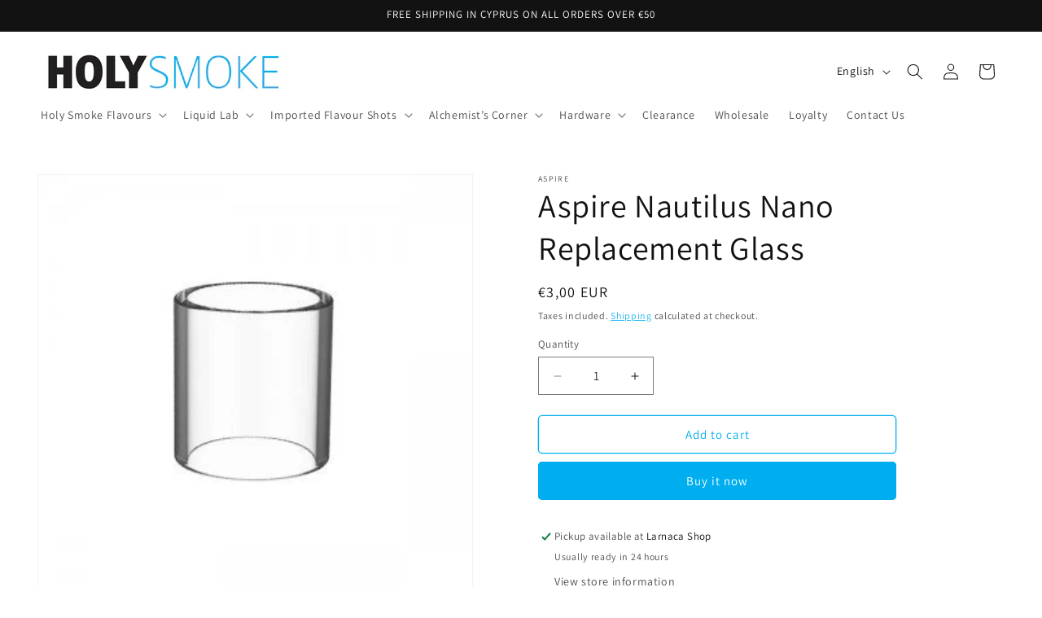

--- FILE ---
content_type: text/css
request_url: https://cdn.shopify.com/extensions/019be3ed-2c52-7fff-9d46-c78916e75eed/avp-age-verification-131/assets/gm_age.css
body_size: 3066
content:
@import url('https://fonts.googleapis.com/css2?family=Nanum+Brush+Script&display=swap');
@import url('https://fonts.googleapis.com/css2?family=Cedarville+Cursive&display=swap');
@import url('https://fonts.googleapis.com/css2?family=Lumanosimo&display=swap');
@import url('https://fonts.googleapis.com/css2?family=EB+Garamond&display=swap');
@import url('https://fonts.googleapis.com/css2?family=Courier+Prime&display=swap');
@import url('https://fonts.googleapis.com/css2?family=Pangolin&display=swap');
@import url('https://fonts.googleapis.com/css2?family=Rubik&display=swap');

@font-face {
  font-family: 'Tahoma';
  src: url('https://age-dev.gminfotech.org/assets/font/tahoma.woff2') format('woff2') format('truetype');
  font-display: swap;
}

/* Fade In Animation */
@keyframes age_fadeIn {
  from {
    opacity: 0;
  }

  to {
    /* opacity: 1; */
  }
}

#age_fade_in {
  animation: age_fadeIn 1s ease-in-out;
}

/* Slide In Up Animation */
@keyframes age_slideInUp {
  from {
    transform: translateY(100%);
    opacity: 0;
  }

  to {
    transform: translateY(0);
    /* opacity: 1; */
  }
}

#age_slide_in_up {
  animation: age_slideInUp 1s ease-in-out;
}

/* Slide In Down Animation */
@keyframes age_slideInDown {
  from {
    transform: translateY(-100%);
    opacity: 0;
  }

  to {
    transform: translateY(0);
    /* opacity: 1; */
  }
}

#age_slide_in_down {
  animation: age_slideInDown 1s ease-in-out;
}

/* Slide In Left Animation */
@keyframes age_slideInLeft {
  from {
    transform: translateX(-100%);
    opacity: 0;
  }

  to {
    transform: translateX(0);
    /* opacity: 1; */
  }
}

#age_slide_in_left {
  animation: age_slideInLeft 1s ease-in-out;
}

/* Slide In Right Animation */
@keyframes age_slideInRight {
  from {
    transform: translateX(100%);
    opacity: 0;
  }

  to {
    transform: translateX(0);
    /* opacity: 1; */
  }
}

#age_slide_in_right {
  animation: age_slideInRight 1s ease-in-out;
}

/* Zoom In Animation */
@keyframes age_zoomIn {
  from {
    transform: scale(0);
    opacity: 0;
  }

  to {
    transform: scale(1);
    /* opacity: 1; */
  }
}

#age_zoom_in {
  animation: age_zoomIn 1s ease-in-out;
}

/* Fade In Top Left Animation */
@keyframes age_fadeInTopLeft {
  from {
    transform: translate(-100%, -100%);
    opacity: 0;
  }

  to {
    transform: translate(0, 0);
    /* opacity: 1; */
  }
}

#age_fade_in_top_left {
  animation: age_fadeInTopLeft 1s ease-in-out;
}

/* Fade In Bottom Left Animation */
@keyframes age_fadeInBottomLeft {
  from {
    transform: translate(-100%, 100%);
    opacity: 0;
  }

  to {
    transform: translate(0, 0);
    /* opacity: 1; */
  }
}

#age_fade_in_bottom_left {
  animation: age_fadeInBottomLeft 1s ease-in-out;
}


/* Fade In Top Right Animation */
@keyframes age_fadeInTopRight {
  from {
    transform: translate(100%, -100%);
    opacity: 0;
  }

  to {
    transform: translate(0, 0);
    /* opacity: 1; */
  }
}

#age_fade_in_top_right {
  animation: age_fadeInTopRight 1s ease-in-out;
}

/* Fade In Bottom Right Animation */
@keyframes age_fadeInBottomRight {
  from {
    transform: translate(100%, 100%);
    opacity: 0;
  }

  to {
    transform: translate(0, 0);
    /* opacity: 1; */
  }
}

#age_fade_in_bottom_right {
  animation: age_fadeInBottomRight 1s ease-in-out;
}

/* Pulse Animation */
@keyframes age_Pulse {
  0% {
    transform: scale(0.7);
    opacity: 0;
  }

  50% {
    transform: scale(1.05);
    opacity: 0.9;
  }

  100% {
    transform: scale(1);
  }
}

#age_pulse {
  animation: age_Pulse 0.9s ease-in-out forwards;
}

/* Sivae Biji Flip Animation */
@keyframes age_Flip {
  0% {
    transform: perspective(400px) rotateY(90deg);
    opacity: 0;
  }

  50% {
    transform: perspective(400px) rotateY(-10deg);
    opacity: 0.8;
  }

  100% {
    transform: perspective(400px) rotateY(0deg);
  }
}

#age_flip {
  animation: age_Flip 1s cubic-bezier(0.4, 0, 0.2, 1) forwards;
}

#age_pulse,
#age_flip {
  opacity: 0;
  will-change: transform, opacity, filter;
}

/* Bounce */
@keyframes age_bounce {

  0%,
  20%,
  50%,
  80%,
  100% {
    transform: translateY(0);
  }

  40% {
    transform: translateY(-20px);
  }

  60% {
    transform: translateY(-10px);
  }
}

#age_bounce {
  animation: age_bounce 1.5s ease;
}

/* Swing */
@keyframes age_swing {
  20% {
    transform: rotate(15deg);
  }

  40% {
    transform: rotate(-10deg);
  }

  60% {
    transform: rotate(5deg);
  }

  80% {
    transform: rotate(-5deg);
  }

  100% {
    transform: rotate(0deg);
  }
}

#age_swing {
  transform-origin: top center;
  animation: age_swing 1s ease-in-out;
}

/* Tada */
@keyframes age_tada {
  from {
    transform: scale3d(1, 1, 1);
  }

  10%,
  20% {
    transform: scale3d(0.9, 0.9, 0.9) rotate(-3deg);
  }

  30%,
  50%,
  70%,
  90% {
    transform: scale3d(1.1, 1.1, 1.1) rotate(3deg);
  }

  40%,
  60%,
  80% {
    transform: scale3d(1.1, 1.1, 1.1) rotate(-3deg);
  }

  to {
    transform: scale3d(1, 1, 1);
  }
}

#age_tada {
  animation: age_tada 1s;
}

/* Shake */
@keyframes age_shake {

  0%,
  100% {
    transform: translateX(0);
  }

  10%,
  30%,
  50%,
  70%,
  90% {
    transform: translateX(-10px);
  }

  20%,
  40%,
  60%,
  80% {
    transform: translateX(10px);
  }
}

#age_shake {
  animation: age_shake 1s;
}

/* Rubber Band */
@keyframes age_rubberBand {
  0% {
    transform: scale3d(1, 1, 1);
  }

  30% {
    transform: scale3d(1.25, 0.75, 1);
  }

  40% {
    transform: scale3d(0.75, 1.25, 1);
  }

  50% {
    transform: scale3d(1.15, 0.85, 1);
  }

  65% {
    transform: scale3d(.95, 1.05, 1);
  }

  75% {
    transform: scale3d(1.05, .95, 1);
  }

  100% {
    transform: scale3d(1, 1, 1);
  }
}

#age_rubber_band {
  animation: age_rubberBand 1s;
}

/* Wobble */
@keyframes age_wobble {
  0% {
    transform: translateX(0%);
  }

  15% {
    transform: translateX(-25%) rotate(-5deg);
  }

  30% {
    transform: translateX(20%) rotate(3deg);
  }

  45% {
    transform: translateX(-15%) rotate(-3deg);
  }

  60% {
    transform: translateX(10%) rotate(2deg);
  }

  75% {
    transform: translateX(-5%) rotate(-1deg);
  }

  100% {
    transform: translateX(0%);
  }
}

#age_wobble {
  animation: age_wobble 1s;
}

/* Jello */
@keyframes age_jello {

  0%,
  11.1%,
  100% {
    transform: none;
  }

  22.2% {
    transform: skewX(-12.5deg) skewY(-12.5deg);
  }

  33.3% {
    transform: skewX(6.25deg) skewY(6.25deg);
  }

  44.4% {
    transform: skewX(-3.125deg) skewY(-3.125deg);
  }

  55.5% {
    transform: skewX(1.5625deg) skewY(1.5625deg);
  }

  66.6% {
    transform: skewX(-0.78125deg) skewY(-0.78125deg);
  }

  77.7% {
    transform: skewX(0.390625deg) skewY(0.390625deg);
  }

  88.8% {
    transform: skewX(-0.1953125deg) skewY(-0.1953125deg);
  }
}

#age_jello {
  animation: age_jello 1s;
  transform-origin: center;
}

/* Wave */
@keyframes age_wave {
  0% {
    transform: rotate(0deg);
  }

  10% {
    transform: rotate(14deg);
  }

  20% {
    transform: rotate(-8deg);
  }

  30% {
    transform: rotate(14deg);
  }

  40% {
    transform: rotate(-4deg);
  }

  50% {
    transform: rotate(10deg);
  }

  60% {
    transform: rotate(0deg);
  }

  100% {
    transform: rotate(0deg);
  }
}

#age_wave {
  animation: age_wave 1.5s ease;
  transform-origin: bottom center;
}

/* Spin In */
@keyframes age_spinIn {
  from {
    transform: rotate(-360deg) scale(0);
    opacity: 0;
  }

  to {
    transform: rotate(0deg) scale(1);
  }
}

#age_spin_in {
  animation: age_spinIn 1s ease-out;
}

/* Bounce In Left */
@keyframes age_bounceInLeft {
  0% {
    transform: translateX(-500px);
    opacity: 0;
  }

  60% {
    transform: translateX(30px);
  }

  80% {
    transform: translateX(-10px);
  }

  100% {
    transform: translateX(0);
  }
}

#age_bounce_in_left {
  animation: age_bounceInLeft 1s ease-out;
}

/* Bounce In Right */
@keyframes age_bounceInRight {
  0% {
    transform: translateX(500px);
    opacity: 0;
  }

  /* start offscreen right */
  60% {
    transform: translateX(-30px);
  }

  /* small bounce past final position */
  80% {
    transform: translateX(10px);
  }

  /* bounce back */
  100% {
    transform: translateX(0);
  }

  /* final position */
}

#age_bounce_in_right {
  animation: age_bounceInRight 1s ease-out;
}

/* Jack In The Box */
@keyframes age_jackInTheBox {
  0% {
    opacity: 0;
    transform: scale(0.1) rotate(30deg);
    transform-origin: center bottom;
  }

  50% {
    transform: rotate(-10deg);
  }

  70% {
    transform: rotate(3deg);
  }

  100% {
    transform: scale(1) rotate(0deg);
  }
}

#age_jack_in_the_box {
  animation: age_jackInTheBox 1.5s ease-out;
}

/* Roll In Top */
@keyframes age_rollInTop {
  0% {
    transform: translateY(-100%) rotate(-120deg);
    opacity: 0;
  }

  100% {
    transform: translateY(0) rotate(0deg);
  }
}

#age_roll_in_top {
  animation: age_rollInTop 0.8s ease-out;
}

/* Roll In Bottom */
@keyframes age_rollInBottom {
  0% {
    transform: translateY(100%) rotate(120deg);
    opacity: 0;
  }

  /* start below */
  100% {
    transform: translateY(0) rotate(0deg);
  }

  /* final position */
}

#age_roll_in_bottom {
  animation: age_rollInBottom 0.8s ease-out;
}

/* Perspective Pop */
@keyframes age_perspectivePop {
  0% {
    transform: perspective(600px) scale(0.5) rotateY(90deg);
    opacity: 0;
  }

  100% {
    transform: perspective(600px) scale(1) rotateY(0deg);
  }
}

#age_perspective_pop {
  animation: age_perspectivePop 0.8s ease-out;
}

/* Skew Pop */
@keyframes age_skewPop {
  0% {
    transform: skew(-30deg, -10deg) scale(0);
    opacity: 0;
  }

  50% {
    transform: skew(10deg, 5deg) scale(1.2);
  }

  100% {
    transform: skew(0deg, 0deg) scale(1);
  }
}

#age_skew_pop {
  animation: age_skewPop 0.8s ease-out;
}

/* Light Speed In Left */
@keyframes age_lightSpeedInLeft {
  from {
    transform: translateX(-100%) skewX(-30deg);
    opacity: 0;
  }

  60% {
    transform: translateX(20%) skewX(20deg);
  }

  80% {
    transform: translateX(-5%) skewX(-5deg);
  }

  100% {
    transform: translateX(0%) skewX(0deg);
  }
}

#age_light_speed_in_left {
  animation: age_lightSpeedInLeft 1s ease-out;
}

/* Light Speed In Right */
@keyframes age_lightSpeedInRight {
  from {
    transform: translateX(100%) skewX(30deg);
    opacity: 0;
  }

  /* start offscreen right */
  60% {
    transform: translateX(-20%) skewX(-20deg);
  }

  /* overshoot left */
  80% {
    transform: translateX(5%) skewX(5deg);
  }

  /* bounce back */
  100% {
    transform: translateX(0%) skewX(0deg);
  }

  /* final position */
}

#age_light_speed_in_right {
  animation: age_lightSpeedInRight 1s ease-out;
}

/* @font-face {
    font-family: 'Tahoma';
    src: url('../font/tahoma.ttf') format('truetype');
} */

.gminfotech_scroll {
  overflow: hidden;
}

#gm_age_preview_img {
  position: fixed;
  top: 0;
  left: 0;
  width: 100%;
  height: 100%;
  z-index: 999;
  display: flex;
  justify-content: center;
  align-items: center;
  overflow-y: auto;
  overflow-x: hidden;
  padding: 20px;
}

.gm_age_preview_btn {
  justify-content: center;
  gap: 10px;
}

.gm_age_overlay {
  position: fixed;
  background-position: center !important;
}

.gm_age_disagree_btn,
.gm_age_agree_btn {
  padding: 15px;
  cursor: pointer;
  max-width: 137px !important;
  width: 100% !important;
  word-wrap: break-word;
  height: 100%;
}


#gm_age_agree_btn,
#gm_age_disagree_btn {
  width: 100%;
  padding: 0;
}

.gm_age_template-1 .gm_age_agree_btn,
.gm_age_first_template .gm_age_agree_btn,
.gm_age_third_template .gm_age_agree_btn,
.gm_age_template-1 .gm_age_disagree_btn,
.gm_age_first_template.gm_age_disagree_btn,
.gm_age_third_template .gm_age_disagree_btn {
  margin-bottom: 0 !important;
}

.gm_age_preview_box {
  margin: auto;
  position: relative;
  z-index: 9999999;
  min-width: 450px;
  max-width: 1000px;
  max-height: min-content;
  background-position: center !important;
}

p#gm_age_preview_header_text {
  margin: 0px 0px;
  line-height: normal;
  word-break: break-word;
}

p#gm_age_preview_sub_header_text {
  margin: 10px 0px;
  line-height: 30px;
  word-break: break-word;
}

img#gm_age_logo_img {
  width: 100px;
}

.gm_age_main-box-bg {
  display: none;
}

.gm_age_template-1 .gm_age_preview_box_wrap,
.gm_age_first_template .gm_age_preview_box_wrap,
.gm_age_third_template .gm_age_preview_box_wrap {
  display: flex;
  flex-direction: column;
  align-items: center;
}

.gm_age_popup_logo {
  margin-bottom: 10px;
  width: fit-content;

}

.gm_age_third_template .gm_age_popup_logo {
  margin-right: 16px;
}

/* .gm_age_month_date {
  visibility: hidden;
} */

:root {
  --age_select_icon: url("data:image/svg+xml,%3Csvg xmlns='http://www.w3.org/2000/svg' viewBox='0 0 24 24'%3E%3Cpolyline points='6 9 12 15 18 9' fill='none' stroke='black' stroke-width='4' stroke-linecap='round'/%3E%3C/svg%3E") no-repeat 95% 50%;
}

.gm_age_myselect {
  position: relative;
  display: inline-block;
  background: var(--age_select_icon);
  background-size: 16px;
  -moz-appearance: none;
  -webkit-appearance: none;
  appearance: none;
}

select#gm_age_birthdate,
select#gm_age_birthmonth,
select#gm_age_birthyear {
  background-color: white;
  height: min-content !important;
  font: inherit;
  text-align: start;
  line-height: normal;
}

.gm_age_myselect:focus-visible {
  outline-offset: 0px !important;
}

.gm_age_myselect select {
  height: 30px;
  border-color: red;
  padding-right: 10px;
  outline: none;
}

.gm_age_myselect::after {
  content: '';
  position: absolute;
  right: 4px;
  top: 11px;
  width: 0;
  height: 0;
  border-left: 8px solid transparent;
  border-right: 8px solid transparent;
  border-top: 8px solid rgba(255, 0, 0, 1);
  pointer-events: none;
}

.gm_age_logo-text {
  display: flex;
  justify-content: center;
}

.gm_age_popuptext {
  width: 77%;
}

#gm_age_error_age {
  margin-top: 0px !important;
  margin-bottom: 10px !important;
  text-align: center;
  word-break: break-word;
}

.gm_age_second_template #gm_age_error_age {
  margin-top: 10px !important;
  margin-bottom: 0px !important;
}

.gm_age_privacy_policy_text p {
  display: flex;
  justify-content: center;
  width: 100%;
  margin: 10px 0px 0px 0px;
  color: #787878;
  font-size: 14px;
  flex-direction: column;
  word-break: break-word;
}


/* 1.css */
.gm_age_second_template .gm_age_preview_box {
  justify-content: flex-start !important;
}

.gm_age_second_template .gm_age_pre_title {
  width: 70%;
  margin: 10px 0px;
}

.gm_age_second_template .gm_age_pre_contain {
  width: 80%;
}

.gm_age_second_template .gm_age_preview_box_section {
  display: flex;
  justify-content: space-between;
  align-items: center;
  width: 100%;
  gap: 8px;
}

/* end 1.css */

@media (max-width: 790px) {
  .gm_age_logo-text {
    text-align: center;
    display: flex;
    flex-direction: column;
    align-items: center;
  }

  .gm_age_popuptext,
  .gm_age_pre_title,
  .gm_age_pre_contain {
    width: 100%;
  }

  .gm_age_third_template .gm_age_popup_logo {
    margin-right: 0px !important;
  }

}

/* 1.css */
@media (max-width: 625px) {

  .gm_age_preview_box {
    min-width: fit-content;
  }

  .gm_age_preview_box_wrap {
    display: flex;
    flex-direction: column;
    align-items: center;
  }

  .gm_age_preview_box_section {
    flex-direction: column;
  }

  .gm_age_pre_title,
  .gm_age_privacy_policy_text,
  div#gm_age_error_age,
  .gm_age_pre_contain {
    width: 100% !important;
    text-align: center !important;
  }

  .gm_age_second_template .gm_age_preview_btn {
    display: flex !important;
    margin-top: 10px;
  }

  .gm_age_agree_btn,
  .gm_age_disagree_btn {
    height: 100%;
    margin-bottom: 0 !important;
    max-width: 112px !important;
  }

  .water_mark_div {
    width: 100%;
  }
}

/* end 1.css */


@media (max-width: 450px) {

  select#gm_age_birthdate,
  select#gm_age_birthmonth {
    width: 50px !important;
  }

  #gm_age_preview_img {
    padding: 10px;
  }
}

@media (max-width: 375px) {

  div.water_mark_div {
    font-size: 9px;
  }

  .gm_age_preview_box {
    padding: 20px !important;
  }

  .gm_age_template2__preview_box {
    padding: 20px !important;
    width: fit-content;
  }

  select#gm_age_birthyear {
    width: 75px !important;
  }

  #gm_age_verify_box {
    flex-direction: row;
    text-align: center;
  }

  #gm_age_verify_box div {
    display: block !important;
  }
}

.age_checkout_main_div {
  container-type: inline-size;
}

@container (max-width: 260px) {

  .age_checkout_main_div [id$="_birthmonth"],
  .age_checkout_main_div [id$="_birthdate"] {
    width: 50px !important;
  }

  .age_checkout_main_div [id$="_birthyear"] {
    width: 75px !important;
  }
}

@container (max-width: 185px) {

  .age_checkout_main_div [id$="_birthmonth"],
  .age_checkout_main_div [id$="_birthdate"] {
    width: 45px !important;
  }

  .age_checkout_main_div [id$="_birthyear"] {
    width: 70px !important;
  }
}

@media not all and (min-resolution: 0.001dpcm) {
  @supports (-webkit-appearance: none) {
    .gm_age_myselect {
      position: relative;
      display: inline-block;
      -webkit-appearance: none;
    }
  }
}


/* .gm_age__buttonGroup {
  width: 100% !important;
  max-width: 100% !important;
  flex: auto !important;
  max-height: unset !important
} */


/* .gm_age__disabledCheckoutButton>* {
  opacity: .75;
  pointer-events: none;
  position: relative
} */

.gm_age__disabledCheckoutButton {
  opacity: .75;
  /* pointer-events: none; */
  position: relative
}

/* .gm_age__disabledCheckoutButton>:after {
  content: "";
  display: block;
  position: absolute;
  top: 0;
  left: 0;
  width: 100%;
  height: 100%;
  z-index: 1
} */

.gm_age__disabledCheckoutButton .gm_age__root,
.gm_age__disabledCheckoutButton .gm_ageonsent__root {
  opacity: 1;
  pointer-events: auto
}

.gm_age__disabledCheckoutButton .gm_age__root:after,
.gm_age__disabledCheckoutButton .gm_ageonsent__root:after {
  display: none
}

#gminfoTechcheckoutmodal {
  display: none;
}

#cart_checkout_button_html div {
  line-height: normal;
  justify-content: center;
  word-break: break-word;
}

#cart_checkout_button_html label,
#dynamic_checkout_button_html div {
  line-height: 30px;
}

#cart_checkout_button_html select {
  position: relative !important;
  display: inline-block !important;
  background: url("data:image/svg+xml,%3Csvg xmlns='http://www.w3.org/2000/svg' viewBox='0 0 24 24'%3E%3Cpolyline points='6 9 12 15 18 9' fill='none' stroke='black' stroke-width='4' stroke-linecap='round'/%3E%3C/svg%3E") no-repeat 99% 50% !important;
  background-size: 16px !important;
  -moz-appearance: none !important;
  -webkit-appearance: none !important;
  appearance: none !important;
  background-color: white !important;
}

/* #gm_age_checkout_birthmonth,
#gm_age_birthmonth {
  width: 50px !important;
}

#gm_age_checkout_birthyear,
#gm_age_checkout_birthdate,
#gm_age_birthdate,
#gm_age_birthyear {
  width: 75px !important;
} */

#cart_checkout_button_html .age_select_main_div {
  flex-wrap: wrap;
  justify-content: center;
}

.gm_age_template-1 div#gm_age_month_box,
.gm_age_first_template div#gm_age_month_box,
.gm_age_third_template div#gm_age_month_box {
  justify-content: center;
  margin-bottom: 10px;
}

.gm_age_tnc_input_div {
  margin-top: 7px;
}

.gm_age_tnc_main,
.gm_age_tnc_input_div {
  display: flex;
  align-items: flex-start;
  gap: 5px;
}

#gm_age_tnc_input {
  width: 15px;
  height: 15px;
  margin: 0px;
  padding: 0px;
}

.gm_age_tnc_text p {
  margin: 0px;
  text-align: left;
  word-break: break-word;
}

label.age_checkout_checkbox_text {
  text-align: left;
}

.gm_age_privacy_policy_text,
label.gm_age_tnc_text {
  line-height: 30px;
}

@keyframes age_shake {

  /* Shake part: 0 - 49% */
  0% {
    transform: translateX(0);
  }

  10% {
    transform: translateX(-10px);
  }

  20% {
    transform: translateX(10px);
  }

  30% {
    transform: translateX(-10px);
  }

  40% {
    transform: translateX(10px);
  }

  49% {
    transform: translateX(0);
  }

  /* Pause part: 50 - 100% */
  50%,
  100% {
    transform: translateX(0);
  }
}

.tnc_age_shake {
  animation: age_shake 2s ease-in-out;
  animation-fill-mode: both;
  /* keep final state during pause */
}

.water_mark_div {
  display: flex;
  align-items: center;
  gap: 5px;
  justify-content: center;
  margin-top: 16px;
  font-size: 13px;
}

.water_mark_div .water_mark_ima,
.water_mark_div img {
  width: 22px;
  height: 22px;
}

.water_mark_div a {
  appearance: none;
  background: none;
  border: 0;
  color: #005bd3;
  cursor: pointer;
  display: inline;
  font-size: inherit;
  font-weight: inherit;
  padding: 0;
  text-align: inherit;
  text-decoration: underline;
  touch-action: manipulation;
}

.water_mark_div a:hover {
  color: #004299;
  position: relative;
}

.water_mark_div a:active {
  color: #002e6a;
  position: relative;
}

.cart__ctas {
  display: block !important;
}